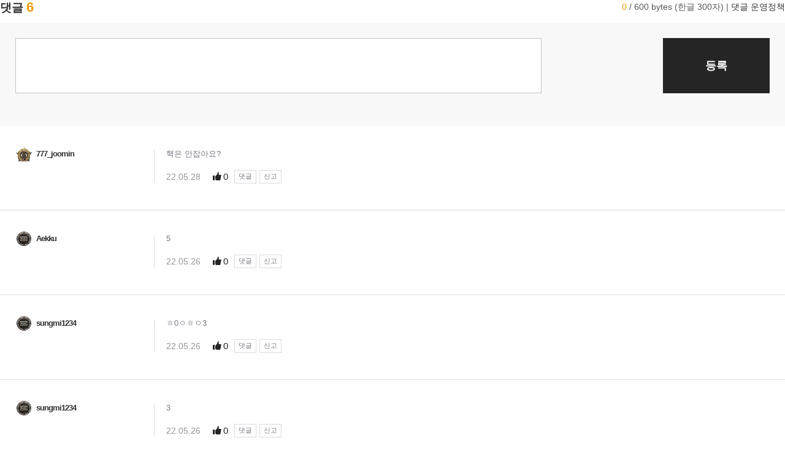

--- FILE ---
content_type: text/html;charset=utf-8
request_url: https://bbs.pubg.game.daum.net/gaia/do/pubg/commentList?bbsId=PN002&articleId=402&templatePath=/pubg/comment_list/content.htmp
body_size: 24275
content:
<!DOCTYPE html>
<html>
<head>
    
    
    <meta http-equiv="Content-Type" content="text/html; charset=utf-8" />
    <title>배틀그라운드 | Daum게임</title>
    <link rel="shortcut icon" href="//t1.kakaocdn.net/gamepub/pub/battlegrounds/favicon.ico" type="image/x-icon" />
    <style>
        #pubGameGGB {position:absolute;left:-9999px;z-index:-1;font-size:0;line-height:0;}
    </style>
    <!-- openGraph -->
    <meta property="og:type" content="website">
    <meta property="og:title" content="카카오 배틀그라운드 | Daum게임" />
    <meta property="og:description" content="무료 플레이 서비스 도입! 이제, 모두의 카카오 배틀그라운드로!"/>
    <meta property="og:image" content="https://t1.kakaocdn.net/gamepub/daumgame/common/meta_tag_pubg.png">
    <meta property="og:url" content="//pubg.game.daum.net/pubg/index.daum">
    <!-- twitter -->
    <meta name="twitter:card" content="summary">
    <meta name="twitter:title" content="카카오 배틀그라운드 | Daum게임">
    <meta name="twitter:description" content="무료 플레이 서비스 도입! 이제, 모두의 카카오 배틀그라운드로!">
    <meta name="twitter:image" content="https://t1.kakaocdn.net/gamepub/daumgame/common/meta_tag_pubg.png">
    <meta name="twitter:domain" content="//pubg.game.daum.net/pubg/index.daum">
    <link rel="stylesheet" type="text/css" href="https://pubg.game.daum.net/res/css/pubg-web.css?ts=20251230102310" />
    <link rel="stylesheet" type="text/css" href="https://pubg.game.daum.net/res/css/common/slick.css?ts=20251230102310"/>
    <!--<link rel="stylesheet" type="text/css" th:href="@{${serverName} + '/res/css/common/renewal-2018/ggb.css?ts=' + ${@versionConfig.hash()}}"/>-->
    <link rel="stylesheet" type="text/css" href="https://pubg.game.daum.net/res/css/common/starter/pubg_renewal/common.css?ts=20251230102310"/>
    <link rel="stylesheet" type="text/css" href="https://pubg.game.daum.net/res/css/common/starter/pubg_renewal/pc-device.css?ts=20251230102310"/>
    <!--<link rel="stylesheet" type="text/css" th:href="@{${serverName} + '/res/css/common/starter/common.css?ts=' + ${@versionConfig.hash()}}"/>-->
    <link rel="stylesheet" type="text/css" href="https://t1.daumcdn.net/gamepub/ui-contents/portal/starter-layer/css/starter-layer-231128.css"/>
    <link rel="stylesheet" type="text/css" href="https://pubg.game.daum.net/res/css/pubg_renewal/pc/gnb.css?ts=20251230102310"/>
    <link rel="stylesheet" type="text/css" href="https://pubg.game.daum.net/res/css/pubg_renewal/pc/common.css?ts=20251230102310"/>
    <script src="https://t1.kakaocdn.net/gamepub/js/lib/jquery/1.12.4/jquery.min.js"></script>

</head>
<body>
    
    <div id="kakaoIndex">
        <a href="#kakaoBody">본문 바로가기</a>
        <a href="#kakaoGnb">메뉴 바로가기</a>
    </div>
    <div id="kakaoWrap" style="min-width:auto">
        


























                        

                




















	<script type="text/javascript" src="/gaia/js/gaia.js"></script>

    <link rel="stylesheet" href="https://t1.kakaocdn.net/gamepub/gaia/common/css/colorbox.css" type="text/css">
    <script type="text/javascript" src="https://t1.kakaocdn.net/gamepub/gaia/common/js/jquery.colorbox-min.js"></script>

	<script type="text/javascript" src="https://t1.kakaocdn.net/gamepub/gaia/common/js/gamepub.js"></script>


	<link rel="stylesheet" href="https://t1.daumcdn.net/keditor/dist/0.7.3/style/editor-content.css" type="text/css">
	<link rel="stylesheet" href="https://t1.daumcdn.net/gamepub/ui-contents/portal/common/editor/editor-contents-view.css" type="text/css">

	<script type="text/javascript" src="https://t1.kakaocdn.net/gamepub/js/account/login/kg.account.login.js"></script>
	<script type="text/javascript">document.domain='daum.net';</script>

                                                                                                    
<div class="view_cmt">
    <div class="cmt_head">
        <strong class="tit_cmt">댓글 <em class="emph_g2"><span class="screen_out">총 갯수</span>6</em></strong>
                        <form action="commentWrite" id="writeCommentForm" name="writeCommentForm" method="post">
        <fieldset class="fld_cmt" style="padding:25px 25px 53px;">
        <legend class="screen_out">댓글 작성 양식</legend>
    <label for="comment" class="screen_out">댓글 작성</label>
    <textarea id="comment" name="commentContent" class="tf_cmt" title="답글입력" cols="70" rows="2"></textarea>
            <div class="desc_cmt screen_out"></div>
        <div class="info_byte">
        <span class="screen_out">입력된 바이트 수 : </span>
        <span class="emph_g2" id="comment_limit">0</span> / 600 bytes (한글 300자)
        <span class="txt_bar">|</span>
        <a href="https://pubg.game.daum.net/pubg/policy/service/index.daum" class="link_rule" target="_blank">댓글 운영정책</a>
    </div>
    <button type="submit" class="btn_register">등록</button>
    </fieldset>
    <input type="hidden" name="id" value="" />
<input type="hidden" name="bbsId" value="PN002" />
<input type="hidden" name="articleId" value="402" />
<input type="hidden" name="templatePath" value="/pubg/comment_list/content.htmp">
<input type="hidden" name="commentToken" value="fl99x2ZiJVKUAD-CgSxBNg00">
</form>
    </div>
    <div class="list_cmt">
                                                                            <div class="cmt_cont " data-enc-comment-id="ISOe0fjFkbySAQWX4G0spA==">
                                        <div class="cont_user">
                                                                        <a href="#" class="user_name" data-rank-id="18887122">
                <span class="ico_board_tier gold5"></span>
                <span class="txt_writer">                    777_joomin
</span>
            </a>
            </div>
<div class="cont_cmt">
    <p class="txt_desc">
                                    핵은 안잡아요?
            <span class="info_opt">
                <span class="txt_date">            22.05.28
    </span>
                        <a href="commentRecommend?type=R&templatePath=/content.htmp&articleId=402&bbsId=PN002&templatePath=%2Fpubg%2Fcomment_list%2Fcontent.htmp&commentId=347843" class="btn_recomm img_board">추천</a>
    <span id="gaia_recommendCount_347843" class="num_recomm">0</span>
                            <a href="" class="btn_cmt btn_reply">댓글</a>
                                <a href="https://article.report.game.daum.net/popup/report.daum?docurl=http%3A%2F%2Fbbs.pubg.game.daum.net%2Fgaia%2Fdo%2Fpubg%2Fgm%2Fread%3FbbsId%3DPN002%26articleId%3D402%26commentId%3D347843&commentId=347843&cPageIndex=1" class="btn_cmt btn_report">신고</a>
                                    </span>
    </p>
</div>
    </div>
                    <div id="commentReplyForm_347843" class="cmt_reply " data-comment-id="347843" style="display:none">
    <form action="commentReply" method="post" class="comment_form">
        <fieldset class="fld_reply">
            <legend class="screen_out">댓글에 대한 답글 작성 양식</legend>
            <label for="commentReply_347843" class="screen_out">댓글 작성</label>
            <textarea id="commentReply_347843" name="commentContent" class="tf_cmt" title="답글입력"></textarea>
                    <div class="desc_reply screen_out"></div>
                <div class="reply_opt">
                    <span class="info_byte">
                        <span class="screen_out">입력된 바이트 수 : </span>
                        <span class="emph_g2" id="commentReply_limit_347843">0</span> / 600 bytes
                    </span>
                <button type="submit" class="btn_cmt btn_register">등록</button>
                <button type="button" class="btn_cmt btn_cancel">취소</button>
            </div>
        </fieldset>
        <input type="hidden" name="id" value="347843" />
<input type="hidden" name="bbsId" value="PN002" />
<input type="hidden" name="articleId" value="402" />
<input type="hidden" name="templatePath" value="/pubg/comment_list/content.htmp">
<input type="hidden" name="commentToken" value="fl99x2ZiJVKUAD-CgSxBNg00">
    </form>
</div>
                                <div class="cmt_cont " data-enc-comment-id="GzCn4zJjIQoeD7RdOIIRqQ==">
                                        <div class="cont_user">
                                                            <a href="#" class="user_name" data-rank-id="21834632">
                <span class="ico_board_tier "></span>
                <span class="txt_writer">                    Aekku
</span>
            </a>
            </div>
<div class="cont_cmt">
    <p class="txt_desc">
                                    5
            <span class="info_opt">
                <span class="txt_date">            22.05.26
    </span>
                        <a href="commentRecommend?type=R&templatePath=/content.htmp&articleId=402&bbsId=PN002&templatePath=%2Fpubg%2Fcomment_list%2Fcontent.htmp&commentId=347803" class="btn_recomm img_board">추천</a>
    <span id="gaia_recommendCount_347803" class="num_recomm">0</span>
                            <a href="" class="btn_cmt btn_reply">댓글</a>
                                <a href="https://article.report.game.daum.net/popup/report.daum?docurl=http%3A%2F%2Fbbs.pubg.game.daum.net%2Fgaia%2Fdo%2Fpubg%2Fgm%2Fread%3FbbsId%3DPN002%26articleId%3D402%26commentId%3D347803&commentId=347803&cPageIndex=1" class="btn_cmt btn_report">신고</a>
                                    </span>
    </p>
</div>
    </div>
                    <div id="commentReplyForm_347803" class="cmt_reply " data-comment-id="347803" style="display:none">
    <form action="commentReply" method="post" class="comment_form">
        <fieldset class="fld_reply">
            <legend class="screen_out">댓글에 대한 답글 작성 양식</legend>
            <label for="commentReply_347803" class="screen_out">댓글 작성</label>
            <textarea id="commentReply_347803" name="commentContent" class="tf_cmt" title="답글입력"></textarea>
                    <div class="desc_reply screen_out"></div>
                <div class="reply_opt">
                    <span class="info_byte">
                        <span class="screen_out">입력된 바이트 수 : </span>
                        <span class="emph_g2" id="commentReply_limit_347803">0</span> / 600 bytes
                    </span>
                <button type="submit" class="btn_cmt btn_register">등록</button>
                <button type="button" class="btn_cmt btn_cancel">취소</button>
            </div>
        </fieldset>
        <input type="hidden" name="id" value="347803" />
<input type="hidden" name="bbsId" value="PN002" />
<input type="hidden" name="articleId" value="402" />
<input type="hidden" name="templatePath" value="/pubg/comment_list/content.htmp">
<input type="hidden" name="commentToken" value="fl99x2ZiJVKUAD-CgSxBNg00">
    </form>
</div>
                                <div class="cmt_cont " data-enc-comment-id="WedtMQP7WAARvje8JIp46A==">
                                        <div class="cont_user">
                                                            <a href="#" class="user_name" data-rank-id="23277024">
                <span class="ico_board_tier "></span>
                <span class="txt_writer">                    sungmi1234
</span>
            </a>
            </div>
<div class="cont_cmt">
    <p class="txt_desc">
                                    ㅎ0ㅇㅎㅇ3
            <span class="info_opt">
                <span class="txt_date">            22.05.26
    </span>
                        <a href="commentRecommend?type=R&templatePath=/content.htmp&articleId=402&bbsId=PN002&templatePath=%2Fpubg%2Fcomment_list%2Fcontent.htmp&commentId=347796" class="btn_recomm img_board">추천</a>
    <span id="gaia_recommendCount_347796" class="num_recomm">0</span>
                            <a href="" class="btn_cmt btn_reply">댓글</a>
                                <a href="https://article.report.game.daum.net/popup/report.daum?docurl=http%3A%2F%2Fbbs.pubg.game.daum.net%2Fgaia%2Fdo%2Fpubg%2Fgm%2Fread%3FbbsId%3DPN002%26articleId%3D402%26commentId%3D347796&commentId=347796&cPageIndex=1" class="btn_cmt btn_report">신고</a>
                                    </span>
    </p>
</div>
    </div>
                    <div id="commentReplyForm_347796" class="cmt_reply " data-comment-id="347796" style="display:none">
    <form action="commentReply" method="post" class="comment_form">
        <fieldset class="fld_reply">
            <legend class="screen_out">댓글에 대한 답글 작성 양식</legend>
            <label for="commentReply_347796" class="screen_out">댓글 작성</label>
            <textarea id="commentReply_347796" name="commentContent" class="tf_cmt" title="답글입력"></textarea>
                    <div class="desc_reply screen_out"></div>
                <div class="reply_opt">
                    <span class="info_byte">
                        <span class="screen_out">입력된 바이트 수 : </span>
                        <span class="emph_g2" id="commentReply_limit_347796">0</span> / 600 bytes
                    </span>
                <button type="submit" class="btn_cmt btn_register">등록</button>
                <button type="button" class="btn_cmt btn_cancel">취소</button>
            </div>
        </fieldset>
        <input type="hidden" name="id" value="347796" />
<input type="hidden" name="bbsId" value="PN002" />
<input type="hidden" name="articleId" value="402" />
<input type="hidden" name="templatePath" value="/pubg/comment_list/content.htmp">
<input type="hidden" name="commentToken" value="fl99x2ZiJVKUAD-CgSxBNg00">
    </form>
</div>
                                <div class="cmt_cont " data-enc-comment-id="WedtMQP7WAARvje8JIp46A==">
                                        <div class="cont_user">
                                                            <a href="#" class="user_name" data-rank-id="23277024">
                <span class="ico_board_tier "></span>
                <span class="txt_writer">                    sungmi1234
</span>
            </a>
            </div>
<div class="cont_cmt">
    <p class="txt_desc">
                                    3
            <span class="info_opt">
                <span class="txt_date">            22.05.26
    </span>
                        <a href="commentRecommend?type=R&templatePath=/content.htmp&articleId=402&bbsId=PN002&templatePath=%2Fpubg%2Fcomment_list%2Fcontent.htmp&commentId=347795" class="btn_recomm img_board">추천</a>
    <span id="gaia_recommendCount_347795" class="num_recomm">0</span>
                            <a href="" class="btn_cmt btn_reply">댓글</a>
                                <a href="https://article.report.game.daum.net/popup/report.daum?docurl=http%3A%2F%2Fbbs.pubg.game.daum.net%2Fgaia%2Fdo%2Fpubg%2Fgm%2Fread%3FbbsId%3DPN002%26articleId%3D402%26commentId%3D347795&commentId=347795&cPageIndex=1" class="btn_cmt btn_report">신고</a>
                                    </span>
    </p>
</div>
    </div>
                    <div id="commentReplyForm_347795" class="cmt_reply " data-comment-id="347795" style="display:none">
    <form action="commentReply" method="post" class="comment_form">
        <fieldset class="fld_reply">
            <legend class="screen_out">댓글에 대한 답글 작성 양식</legend>
            <label for="commentReply_347795" class="screen_out">댓글 작성</label>
            <textarea id="commentReply_347795" name="commentContent" class="tf_cmt" title="답글입력"></textarea>
                    <div class="desc_reply screen_out"></div>
                <div class="reply_opt">
                    <span class="info_byte">
                        <span class="screen_out">입력된 바이트 수 : </span>
                        <span class="emph_g2" id="commentReply_limit_347795">0</span> / 600 bytes
                    </span>
                <button type="submit" class="btn_cmt btn_register">등록</button>
                <button type="button" class="btn_cmt btn_cancel">취소</button>
            </div>
        </fieldset>
        <input type="hidden" name="id" value="347795" />
<input type="hidden" name="bbsId" value="PN002" />
<input type="hidden" name="articleId" value="402" />
<input type="hidden" name="templatePath" value="/pubg/comment_list/content.htmp">
<input type="hidden" name="commentToken" value="fl99x2ZiJVKUAD-CgSxBNg00">
    </form>
</div>
                                <div class="cmt_cont " data-enc-comment-id="WooulDjXcFKb_rucLGeGeg==">
                                        <div class="cont_user">
                                                                        <a href="#" class="user_name" data-rank-id="13343090">
                <span class="ico_board_tier gold4"></span>
                <span class="txt_writer">                    ASURA_9999-_-v
</span>
            </a>
            </div>
<div class="cont_cmt">
    <p class="txt_desc">
                                    2
            <span class="info_opt">
                <span class="txt_date">            22.05.26
    </span>
                        <a href="commentRecommend?type=R&templatePath=/content.htmp&articleId=402&bbsId=PN002&templatePath=%2Fpubg%2Fcomment_list%2Fcontent.htmp&commentId=347793" class="btn_recomm img_board">추천</a>
    <span id="gaia_recommendCount_347793" class="num_recomm">0</span>
                            <a href="" class="btn_cmt btn_reply">댓글</a>
                                <a href="https://article.report.game.daum.net/popup/report.daum?docurl=http%3A%2F%2Fbbs.pubg.game.daum.net%2Fgaia%2Fdo%2Fpubg%2Fgm%2Fread%3FbbsId%3DPN002%26articleId%3D402%26commentId%3D347793&commentId=347793&cPageIndex=1" class="btn_cmt btn_report">신고</a>
                                    </span>
    </p>
</div>
    </div>
                    <div id="commentReplyForm_347793" class="cmt_reply " data-comment-id="347793" style="display:none">
    <form action="commentReply" method="post" class="comment_form">
        <fieldset class="fld_reply">
            <legend class="screen_out">댓글에 대한 답글 작성 양식</legend>
            <label for="commentReply_347793" class="screen_out">댓글 작성</label>
            <textarea id="commentReply_347793" name="commentContent" class="tf_cmt" title="답글입력"></textarea>
                    <div class="desc_reply screen_out"></div>
                <div class="reply_opt">
                    <span class="info_byte">
                        <span class="screen_out">입력된 바이트 수 : </span>
                        <span class="emph_g2" id="commentReply_limit_347793">0</span> / 600 bytes
                    </span>
                <button type="submit" class="btn_cmt btn_register">등록</button>
                <button type="button" class="btn_cmt btn_cancel">취소</button>
            </div>
        </fieldset>
        <input type="hidden" name="id" value="347793" />
<input type="hidden" name="bbsId" value="PN002" />
<input type="hidden" name="articleId" value="402" />
<input type="hidden" name="templatePath" value="/pubg/comment_list/content.htmp">
<input type="hidden" name="commentToken" value="fl99x2ZiJVKUAD-CgSxBNg00">
    </form>
</div>
                                <div class="cmt_cont " data-enc-comment-id="RK_mj4Mct9ZZdamAH3j4hg==">
                                        <div class="cont_user">
                                                                        <a href="#" class="user_name" data-rank-id="20963455">
                <span class="ico_board_tier gold5"></span>
                <span class="txt_writer">                    Remsong
</span>
            </a>
            </div>
<div class="cont_cmt">
    <p class="txt_desc">
                                    1등
            <span class="info_opt">
                <span class="txt_date">            22.05.26
    </span>
                        <a href="commentRecommend?type=R&templatePath=/content.htmp&articleId=402&bbsId=PN002&templatePath=%2Fpubg%2Fcomment_list%2Fcontent.htmp&commentId=347792" class="btn_recomm img_board">추천</a>
    <span id="gaia_recommendCount_347792" class="num_recomm">0</span>
                            <a href="" class="btn_cmt btn_reply">댓글</a>
                                <a href="https://article.report.game.daum.net/popup/report.daum?docurl=http%3A%2F%2Fbbs.pubg.game.daum.net%2Fgaia%2Fdo%2Fpubg%2Fgm%2Fread%3FbbsId%3DPN002%26articleId%3D402%26commentId%3D347792&commentId=347792&cPageIndex=1" class="btn_cmt btn_report">신고</a>
                                    </span>
    </p>
</div>
    </div>
                    <div id="commentReplyForm_347792" class="cmt_reply " data-comment-id="347792" style="display:none">
    <form action="commentReply" method="post" class="comment_form">
        <fieldset class="fld_reply">
            <legend class="screen_out">댓글에 대한 답글 작성 양식</legend>
            <label for="commentReply_347792" class="screen_out">댓글 작성</label>
            <textarea id="commentReply_347792" name="commentContent" class="tf_cmt" title="답글입력"></textarea>
                    <div class="desc_reply screen_out"></div>
                <div class="reply_opt">
                    <span class="info_byte">
                        <span class="screen_out">입력된 바이트 수 : </span>
                        <span class="emph_g2" id="commentReply_limit_347792">0</span> / 600 bytes
                    </span>
                <button type="submit" class="btn_cmt btn_register">등록</button>
                <button type="button" class="btn_cmt btn_cancel">취소</button>
            </div>
        </fieldset>
        <input type="hidden" name="id" value="347792" />
<input type="hidden" name="bbsId" value="PN002" />
<input type="hidden" name="articleId" value="402" />
<input type="hidden" name="templatePath" value="/pubg/comment_list/content.htmp">
<input type="hidden" name="commentToken" value="fl99x2ZiJVKUAD-CgSxBNg00">
    </form>
</div>
        </div>
    <div class="foot_board">
            <div class="wrap_paging">
                                                                        <span class="screen_out">현재페이지</span>
                <em class="link_page">1</em>
                                                    </div>
    </div>
</div>

<script>
var pubgHost = "https://";
    if(/dev/i.test(document.location.hostname)) pubgHost += "dev.pubg.game.daum.net";
    else pubgHost += "pubg.game.daum.net";

gaia_data = {
    bbsId: 'PN002',
    loginId: '',
    userId: '',
    memberId: '',
    articleUserId: '',
    articleMemberId: '_2gVeTQ4UJySUSOjyI7a2A==',
    loginDesc: '',
    loginType: '',
    writeUrl: 'write?bbsId=PN002',
    recommendUrl: 'recommendArticle?type=R&articleId=402&bbsId=PN002&templatePath=%2Fpubg%2Fcomment_list%2Fcontent.htmp',
    prevnextParam: '&articleId=402&bbsId=PN002&templatePath=%2Fpubg%2Fcomment_list%2Fcontent.htmp',
    prevnextArticleDepth: '1730871820287',
    allowThumbnail: 'F',
    isGalleryType: false
};
</script>
    <script src="/gaia/macro/pubg/pubg_comment.js?220629"></script>

    </div>

</body>
<script src="https://t1.kakaocdn.net/gamepub/js/lib/requirejs/2.3.6/require.min.js"></script>
<script type="text/javascript">
    /* <![CDATA[ */
    var host = "https:\/\/pubg.game.daum.net";
    var kgMemberCertUrl = "https:\/\/t1.kakaocdn.net\/gamepub\/js\/member\/cert\/kg.member.cert.js";
    requirejs.config({
        baseUrl: host + '/res/js/',
        urlArgs: "ts=" + "20221108",
        paths: {
            jquery: 'https://t1.kakaocdn.net/gamepub/js/lib/jquery/1.12.4/jquery.min',
            youtube: '//www.youtube.com/iframe_api?noext',
            bxSlider: host + '/res/js/lib/jquery.bxslider.min',
            kgselectbox: ['https://t1.daumcdn.net/gamepub/ui-contents/common/lib/jquery.kgselectbox.min']
        },
        shim: {
            bxSlider : {
                deps : [ 'jquery' ]
            }
        }
    });
    /* ]]> */
</script>
<script>
    require([
        'pubg/layerRank'
    ]);
</script>
</html>

--- FILE ---
content_type: text/css
request_url: https://pubg.game.daum.net/res/css/pubg-web.css?ts=20251230102310
body_size: -50
content:
/* pubg-web.css */

--- FILE ---
content_type: text/javascript
request_url: https://t1.kakaocdn.net/gamepub/gaia/common/js/gamepub.js
body_size: 86
content:
(function($){
	$(function(){
		// colorbox
		$(".txc-image").wrap(function() {
			var src = $(this).attr("src"),
				href = src.indexOf('/image/U01') > -1 ? src.replace('/image/U01', '/original/U01') : src + '?original';
			return "<a class=\"image_group1\" href=\""+ href +"\"></a>";
		}).after(function() {
			$('.image_group1').colorbox({
				rel:'image_group1',
				photo:true,
				opacity:'0.7',
				current:'',
				maxWidth:'100%',
				width: 'auto',
				height: 'auto'
			});
			
			$('#cboxContent').click(function(e) {
				if(!$(e.target).is("a"))
					$.colorbox.close();
			});
		});
    });
})(jQuery);